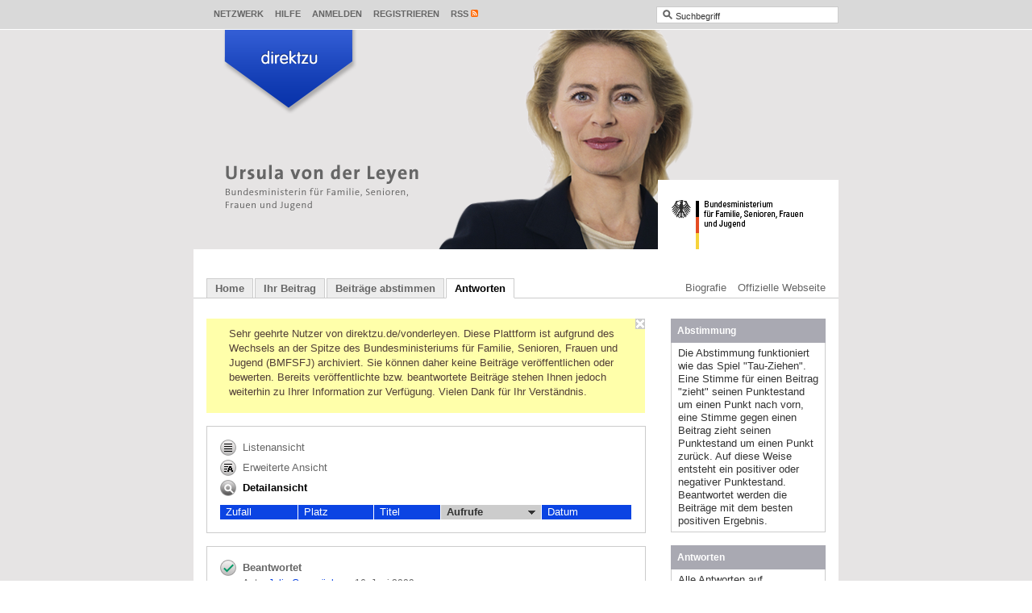

--- FILE ---
content_type: text/html; charset=utf-8
request_url: https://direktzu.de/vonderleyen/messages/21317?order=views&sorting=desc
body_size: 9405
content:
<!DOCTYPE html>
<html>
<head>
<title>direktzu Ursula von der Leyen - Warum wird das Kindergeld angerechnet? </title>
<meta content="text/html;charset=utf-8" http-equiv="Content-Type">
<link href="/themes/shared/images/favicon.ico?1603436095" rel="shortcut icon" type="image/vnd.microsoft.icon">
<!--
Y88b  Y88b  Y88b       d88P           888 d8b                 888      888                     
 Y88b  Y88b  Y88b     d88P            888 Y8P                 888      888                     
  Y88b  Y88b  Y88b   d88P             888                     888      888                     
   Y88b  Y88b  Y88b d88P          .d88888 888 888d888 .d88b.  888  888 888888 88888888 888  888
   d88P  d88P  d88P Y88b         d88" 888 888 888P"  d8P  Y8b 888 .88P 888       d88P  888  888
  d88P  d88P  d88P   Y88b        888  888 888 888    88888888 888888K  888      d88P   888  888
 d88P  d88P  d88P     Y88b       Y88b 888 888 888    Y8b.     888 "88b Y88b.   d88P    Y88b 888
d88P  d88P  d88P       Y88b       "Y88888 888 888     "Y8888  888  888  "Y888 88888888  "Y88888
-->
<meta content="16.06.2009 - Darum halte ich die Anrechnung des Kindergeldes auf die Bemessungsgrundlage zur Berechnung der Elternbeiträge für Kinderbetreuung für ungerecht, denn dadurch wird das Kindergeld zweckentfremdet. Und wer zufällig sein Kind in einem städtischen Kindergarten unterbringen konnte, bezahlt letztendlich das Kindergeld an die Staatskasse zurück. Also was ist genau der Sinn des Kindergeldes? Ist seine Anrechnung gerechtfertigt? Wenn ja, durch welches Gesetz?" name="description">
<meta content="Ursula von der Leyen, Familienministerin, Bundesministerin, Bundesministerium für Familie, Senioren, Frauen,und Jugend, BMFSFJ, Direkt zu Ursula von der Leyen, Direkt zur Familienministerin, direkt zu, direktzu, direkt, M2OB, Politik, Web2.0, Volk, Studenten, Kommunikationsplattform, Bürger, Sprachrohr, Medien, Kommunikation, Universität, Nation, Partizipation, Gesellschaft, Bildung, multimedial, Verfahren, Demokratie, demokratisch, Regierung, Gehör, demokratischen, gesellschaftlichen, Video, Audio, Ton, MP3, Meinungen, Forum, Agora, Top3, Förderung" name="keywords">

<link href="/vonderleyen/messages/warum-wird-das-kindergeld-angerechnet-21317" rel="canonical">
<meta content="direktzu®" name="apple-mobile-web-app-title">

<link href="/stylesheets/compiled/skeleton/screen.css?1603436095" media="screen" rel="stylesheet" type="text/css">
<link href="/vonderleyen/sass_variables/38addb9eddccfd62225e739c74b9d072e26bb804.css?1603436095" media="screen" rel="stylesheet" type="text/css">
<link href="/stylesheets/compiled/skeleton/sidebar.css?1603436095" media="screen" rel="stylesheet" type="text/css">
<link href="/stylesheets/compiled/skeleton/posts.css?1603436095" media="screen" rel="stylesheet" type="text/css">
<link href="/stylesheets/compiled/skeleton/list.css?1603436095" media="screen" rel="stylesheet" type="text/css">
<link href="/stylesheets/compiled/skeleton/forms.css?1603436095" media="screen" rel="stylesheet" type="text/css">
<link href="/stylesheets/compiled/skeleton/users.css?1603436095" media="screen" rel="stylesheet" type="text/css">
<link href="/stylesheets/compiled/skeleton/feedback.css?1603436095" media="screen" rel="stylesheet" type="text/css">
<link href="/stylesheets/compiled/skeleton/pms.css?1603436095" media="screen" rel="stylesheet" type="text/css">
<link href="/stylesheets/compiled/skeleton/contacts.css?1603436095" media="screen" rel="stylesheet" type="text/css">
<link href="/stylesheets/compiled/skeleton/static_pages.css?1603436095" media="screen" rel="stylesheet" type="text/css">
<link href="/stylesheets/compiled/skeleton/quick_login.css?1603436095" media="screen" rel="stylesheet" type="text/css">
<link href="/stylesheets/compiled/skeleton/search.css?1603436095" media="screen" rel="stylesheet" type="text/css">
<link href="/javascripts/cropper/cropper.css?1603436095" media="screen" rel="stylesheet" type="text/css">
<!--[if lt IE 9]>
<link href="/stylesheets/compiled/skeleton/ie.css?1603436095" media="screen" rel="stylesheet" type="text/css">
<![endif]-->
<link href="/stylesheets/compiled/print_integration.css?1603436095" media="print" rel="stylesheet" type="text/css">
<link href="/stylesheets/compiled/print.css?1603436095" media="print" rel="stylesheet" type="text/css">

<link href="/vonderleyen/messages/feed.rss?html=true&amp;order=date" rel="alternate" title="Feed für neue Beiträge" type="application/rss+xml">
<link href="/vonderleyen/messages/feed.rss?filter%5B%5D=answered&amp;html=true&amp;order=date" rel="alternate" title="Feed für neue Antworten" type="application/rss+xml">


<script type="text/javascript">
wmd_options = { PICTURE_LINK_TEXT: 'URL des Bildes eingeben', WEB_LINK_TEXT: 'Webadresse eingeben'};
</script>
<script>
  //<![CDATA[
    (function() {
      window.direktzu_config = {
        site_id: 147,
        site_url: "vonderleyen",
        window_title: "direktzu Ursula von der Leyen",
        session_key: "_www-direktzu-de-WltaKZ44_",
        slide_default_duration: 0.6,
        button_translations: ["Kommentar veröffentlichen", "Melden", "bitte warten..."],
        error_message: "Der Seitenaufruf hat einen Fehler verursacht."
      };
    }).call(this);
  //]]>
</script>


<script>
  //<![CDATA[
    (function() {
      var query_match = window.location.hash.match(/^#search:(.+)/);
    
      if (query_match) {
        var query = query_match[1];
        window.location.replace("/vonderleyen/search/?" + query);
      }
    }).call(this);
  //]]>
</script>

<!--[if lt IE 9]>
<script src="/javascripts/html5.js?1603436095" type="text/javascript"></script>
<![endif]-->
<script src="/javascripts/bundles/all.min.js?1603436095" type="text/javascript"></script>
<script>
  //<![CDATA[
    (function() {
      Attacklab.basePath = "/javascripts/wmd/";
    }).call(this);
  //]]>
</script>
<script type="text/javascript">
//<![CDATA[
      (function(){
        var variables = {"language":"de"};
        (function(w,d,s,l,i){w[l]=w[l]||[];w[l].push({'gtm.start':
new Date().getTime(),event:'gtm.js'});var f=d.getElementsByTagName(s)[0],
j=d.createElement(s),dl=l!='dataLayer'?'&l='+l:'';j.async=true;j.src=
'//www.googletagmanager.com/gtm.js?id='+i+dl;f.parentNode.insertBefore(j,f);
})(window,document,'script','dataLayer','GTM-WL2QHW');;
      }).call(this);

//]]>
</script>
<script>
  //<![CDATA[
    (function(){
      document.observe("dom:loaded", function() {
        Event.observe("admin_menu_trigger", "mouseover", function(event) {
          var admin_menu = $$("#toolbar #tools .popup_menu_admin_menu a").first();
    
          if (admin_menu) {
            admin_menu.onclick();
          }
    
          event.target.stopObserving("mouseover");
        });
      });
    }).call(this);
  //]]>
</script>


</head>
<body class="show" id="posts">
<div id="direktzu_integration">
<div id="direktzu_wrapper">
<div id="direktzu"><div id="toolbar_header">
<div id="toolbar">
<div id="tools">



<div class="popup_menu popup_menu_community" id="popup_menu_1"><a class="open" href="#" onclick="hide_popups_but('popup_helper_1'); direktzu.Popup.toggle('popup_helper_1', '&lt;div class=\&quot;popup\&quot; id=\&quot;community_popup\&quot;&gt;&lt;div class=\&quot;wrapper\&quot;&gt;&lt;ul&gt;\n\n  &lt;li&gt;&lt;a href=\&quot;/vonderleyen/users\&quot; class=\&quot;user_search\&quot;&gt;&lt;span class=\&quot;sprite_icon\&quot;&gt;&lt;span class=\&quot;sprite_icon_image\&quot;&gt;&lt;\/span&gt;&lt;\/span&gt;Nutzer suchen&lt;\/a&gt;&lt;\/li&gt;\n\n\n\n\n&lt;\/ul&gt;&lt;\/div&gt;&lt;\/div&gt;', 'community_popup', $('popup_menu_1'), 'bottom', ''); return false;">Netzwerk</a></div>
<a href="/vonderleyen/feedbacks/new?feedback%5Breferer_url%5D=%2Fvonderleyen%2Fmessages%2F21317%3Forder%3Dviews%26sorting%3Ddesc" class="popup_menu" data-method="get" data-remote="true">Hilfe</a>

<div class="popup_menu popup_menu_quick_login" id="popup_menu_2"><a class="open" href="/vonderleyen/login" onclick="hide_popups_but('popup_helper_2'); direktzu.Popup.toggle('popup_helper_2', '&lt;div class=\&quot;popup\&quot; id=\&quot;quick_login_popup\&quot;&gt;&lt;div class=\&quot;wrapper\&quot;&gt;&lt;form accept-charset=\&quot;UTF-8\&quot; action=\&quot;/vonderleyen/sessions/1?return_to=%2Fvonderleyen%2Fmessages%2F21317%3Forder%3Dviews%26sorting%3Ddesc\&quot; method=\&quot;post\&quot;&gt;&lt;div style=\&quot;margin:0;padding:0;display:inline\&quot;&gt;&lt;input name=\&quot;utf8\&quot; type=\&quot;hidden\&quot; value=\&quot;&amp;#x2713;\&quot;&gt;&lt;input name=\&quot;authenticity_token\&quot; type=\&quot;hidden\&quot; value=\&quot;SNv+X5l3bI/waV+ythHC0ulFOlYbC/7nclO4O46B+mI=\&quot;&gt;&lt;\/div&gt;\n&lt;fieldset&gt;\n&lt;label for=\&quot;email_authenticator_internal_1\&quot;&gt;\nE-Mail\n&lt;span class=\&quot;help_wrapper\&quot;&gt;&lt;a class=\&quot;help_icon\&quot; href=\&quot;#\&quot; onclick=\&quot;direktzu.Popup.toggle(\'help_layer_ce883469e1a9a3651f7ef1d60867b87d\', \'&amp;lt;span class=\\&amp;quot;help_box\\&amp;quot; id=\\&amp;quot;help_ce883469e1a9a3651f7ef1d60867b87d\\&amp;quot; onclick=\\&amp;quot;$(\\\'help_layer_ce883469e1a9a3651f7ef1d60867b87d\\\').remove(); return false;\\&amp;quot;&amp;gt;&amp;lt;span title=\\&amp;quot;Box schließen\\&amp;quot;&amp;gt;&amp;lt;div class=\\&amp;quot;close_help_box\\&amp;quot;&amp;gt;&amp;lt;span class=\\&amp;quot;sprite_icon\\&amp;quot;&amp;gt;&amp;lt;span class=\\&amp;quot;sprite_icon_image\\&amp;quot;&amp;gt;&amp;lt;\\/span&amp;gt;&amp;lt;\\/span&amp;gt;&amp;lt;\\/div&amp;gt;&amp;lt;p&amp;gt;Geben Sie hier Ihre E-Mail-Adresse ein, die Sie bei der Registrierung verwendet haben. Falls Sie noch kein Konto erstellt haben, klicken Sie bitte auf \\&amp;quot;Registrieren\\&amp;quot; und füllen Sie das entsprechende Formular aus.\\n&amp;lt;\\/p&amp;gt;&amp;lt;\\/span&amp;gt;&amp;lt;\\/span&amp;gt;\', \'help_ce883469e1a9a3651f7ef1d60867b87d\', $(this), \'bottom\'); if (event &amp;amp;&amp;amp; event.stopPropagation) event.stopPropagation(); return false;\&quot;&gt;&lt;span class=\&quot;sprite_icon\&quot;&gt;&lt;span class=\&quot;sprite_icon_image\&quot;&gt;&lt;\/span&gt;&lt;\/span&gt;&lt;\/a&gt;&lt;\/span&gt;\n&lt;\/label&gt;\n&lt;input class=\&quot;textfield default\&quot; id=\&quot;email_authenticator_internal_1\&quot; name=\&quot;email\&quot; onfocus=\&quot;direktzu.Helper.remove_default_value(this);\&quot; tabindex=\&quot;1\&quot; type=\&quot;text\&quot; value=\&quot;E-Mail\&quot;&gt;\n&lt;label for=\&quot;toolbar_password_authenticator_internal_1\&quot;&gt;\nPasswort\n&lt;span class=\&quot;help_wrapper\&quot;&gt;&lt;a class=\&quot;help_icon\&quot; href=\&quot;#\&quot; onclick=\&quot;direktzu.Popup.toggle(\'help_layer_e817aefe17f7f588ce027180ecc9d4d7\', \'&amp;lt;span class=\\&amp;quot;help_box\\&amp;quot; id=\\&amp;quot;help_e817aefe17f7f588ce027180ecc9d4d7\\&amp;quot; onclick=\\&amp;quot;$(\\\'help_layer_e817aefe17f7f588ce027180ecc9d4d7\\\').remove(); return false;\\&amp;quot;&amp;gt;&amp;lt;span title=\\&amp;quot;Box schließen\\&amp;quot;&amp;gt;&amp;lt;div class=\\&amp;quot;close_help_box\\&amp;quot;&amp;gt;&amp;lt;span class=\\&amp;quot;sprite_icon\\&amp;quot;&amp;gt;&amp;lt;span class=\\&amp;quot;sprite_icon_image\\&amp;quot;&amp;gt;&amp;lt;\\/span&amp;gt;&amp;lt;\\/span&amp;gt;&amp;lt;\\/div&amp;gt;&amp;lt;p&amp;gt;Probleme mit Ihrem Passwort? Schauen Sie nach, ob die Feststelltaste (oberhalb der \\&amp;quot;Shift\\&amp;quot;-Taste) auf Ihrer Tastatur aktiviert ist und deaktivieren Sie diese.\\n&amp;lt;br /&amp;gt;Wenn Sie sich nicht anmelden können oder sich nicht mehr an Ihr Passwort erinnern, klicken Sie einfach auf \\&amp;quot;Passwort vergessen\\&amp;quot;.&amp;lt;\\/p&amp;gt;&amp;lt;\\/span&amp;gt;&amp;lt;\\/span&amp;gt;\', \'help_e817aefe17f7f588ce027180ecc9d4d7\', $(this), \'bottom\'); if (event &amp;amp;&amp;amp; event.stopPropagation) event.stopPropagation(); return false;\&quot;&gt;&lt;span class=\&quot;sprite_icon\&quot;&gt;&lt;span class=\&quot;sprite_icon_image\&quot;&gt;&lt;\/span&gt;&lt;\/span&gt;&lt;\/a&gt;&lt;\/span&gt;\n&lt;\/label&gt;\n&lt;input class=\&quot;textfield\&quot; id=\&quot;toolbar_password_authenticator_internal_1\&quot; name=\&quot;password\&quot; onblur=\&quot;if ($F(this).blank()) { $(this).hide(); $(\'toolbar_password_label_authenticator_internal_1\').show();}\&quot; tabindex=\&quot;2\&quot; type=\&quot;password\&quot;&gt;\n&lt;input class=\&quot;textfield default\&quot; id=\&quot;toolbar_password_label_authenticator_internal_1\&quot; name=\&quot;password_label\&quot; onfocus=\&quot;$(this).hide(); $(\'toolbar_password_authenticator_internal_1\').show(); $(\'toolbar_password_authenticator_internal_1\').focus();\&quot; style=\&quot;display: none;\&quot; tabindex=\&quot;3\&quot; type=\&quot;text\&quot; value=\&quot;Passwort\&quot;&gt;\n&lt;script&gt;\n  //&lt;![CDATA[\n    $(\&quot;toolbar_password_authenticator_internal_1\&quot;).hide();\n    $(\&quot;toolbar_password_label_authenticator_internal_1\&quot;).show();\n  //]]&gt;\n&lt;\/script&gt;\n\n&lt;div class=\&quot;remember_me\&quot;&gt;\n&lt;label class=\&quot;remember_me\&quot; for=\&quot;toolbar_remember_me_authenticator_internal_1\&quot;&gt;\nAngemeldet bleiben\n&lt;span class=\&quot;help_wrapper\&quot;&gt;&lt;a class=\&quot;help_icon\&quot; href=\&quot;#\&quot; onclick=\&quot;direktzu.Popup.toggle(\'help_layer_01ae67121d44494323436600874bfc3c\', \'&amp;lt;span class=\\&amp;quot;help_box\\&amp;quot; id=\\&amp;quot;help_01ae67121d44494323436600874bfc3c\\&amp;quot; onclick=\\&amp;quot;$(\\\'help_layer_01ae67121d44494323436600874bfc3c\\\').remove(); return false;\\&amp;quot;&amp;gt;&amp;lt;span title=\\&amp;quot;Box schließen\\&amp;quot;&amp;gt;&amp;lt;div class=\\&amp;quot;close_help_box\\&amp;quot;&amp;gt;&amp;lt;span class=\\&amp;quot;sprite_icon\\&amp;quot;&amp;gt;&amp;lt;span class=\\&amp;quot;sprite_icon_image\\&amp;quot;&amp;gt;&amp;lt;\\/span&amp;gt;&amp;lt;\\/span&amp;gt;&amp;lt;\\/div&amp;gt;&amp;lt;p&amp;gt;Sie können das Portal so einstellen, dass es sich Ihre Anmeldedaten merkt. Ist die Option aktiviert, dann brauchen Sie sich beim nächsten Aufruf einer direktzu Seite nicht erneut anzumelden. Voraussetzung ist, dass Sie sich am selben Computer und im gleichen Browser befinden. Aus Sicherheitsgründen müssen Sie sich jedoch erneut anmelden, wenn Sie mehr als 14 Tage nicht auf direktzu aktiv waren.&amp;lt;\\/p&amp;gt;&amp;lt;\\/span&amp;gt;&amp;lt;\\/span&amp;gt;\', \'help_01ae67121d44494323436600874bfc3c\', $(this), \'bottom\'); if (event &amp;amp;&amp;amp; event.stopPropagation) event.stopPropagation(); return false;\&quot;&gt;&lt;span class=\&quot;sprite_icon\&quot;&gt;&lt;span class=\&quot;sprite_icon_image\&quot;&gt;&lt;\/span&gt;&lt;\/span&gt;&lt;\/a&gt;&lt;\/span&gt;\n&lt;\/label&gt;\n&lt;input class=\&quot;checkbox\&quot; id=\&quot;toolbar_remember_me_authenticator_internal_1\&quot; name=\&quot;remember_me\&quot; tabindex=\&quot;4\&quot; type=\&quot;checkbox\&quot; value=\&quot;1\&quot;&gt;\n&lt;\/div&gt;\n&lt;div class=\&quot;buttonlist\&quot;&gt;\n&lt;input alt=\&quot;Anmelden\&quot; class=\&quot;image\&quot; src=\&quot;/images/login_button.png?1603436095\&quot; tabindex=\&quot;5\&quot; type=\&quot;image\&quot;&gt;\n&lt;\/div&gt;\n&lt;div class=\&quot;inputbox forgot_password\&quot;&gt;\n&lt;p&gt;&lt;a href=\&quot;/vonderleyen/internal_credentials/forgot_password\&quot;&gt;Haben Sie Ihr Passwort vergessen?&lt;\/a&gt;&lt;\/p&gt;\n&lt;p&gt;\n&lt;a href=\&quot;/vonderleyen/users/new/1\&quot;&gt;Jetzt registrieren!&lt;\/a&gt;\n&lt;\/p&gt;\n&lt;\/div&gt;\n\n&lt;\/fieldset&gt;\n&lt;\/form&gt;\n&lt;a class=\&quot;close\&quot; href=\&quot;#\&quot; onclick=\&quot;hide_popups(); return false;\&quot;&gt;&amp;nbsp;&lt;span class=\&quot;sprite_icon\&quot;&gt;&lt;span class=\&quot;sprite_icon_image\&quot;&gt;&lt;\/span&gt;&lt;\/span&gt;&lt;\/a&gt;&lt;\/div&gt;&lt;\/div&gt;', 'quick_login_popup', $('popup_menu_2'), 'bottom', ''); return false;">Anmelden</a></div>

<a href="/vonderleyen/users/new/1" class="popup_menu">Registrieren</a>
<div class="popup_menu popup_menu_rss" id="popup_menu_3"><a class="open" href="#" onclick="hide_popups_but('popup_helper_3'); direktzu.Popup.toggle('popup_helper_3', '&lt;div class=\&quot;popup\&quot; id=\&quot;rss_popup\&quot;&gt;&lt;div class=\&quot;wrapper\&quot;&gt;&lt;a href=\&quot;/vonderleyen/messages/feed.rss?html=true&amp;amp;order=date\&quot;&gt;Feed für neue Beiträge&lt;\/a&gt;\n&lt;a href=\&quot;/vonderleyen/messages/feed.rss?filter%5B%5D=answered&amp;amp;html=true&amp;amp;order=date\&quot;&gt;Feed für neue Antworten&lt;\/a&gt;\n&lt;a href=\&quot;/vonderleyen/rss\&quot;&gt;Individuellen Feed anlegen&lt;\/a&gt;&lt;a class=\&quot;close\&quot; href=\&quot;#\&quot; onclick=\&quot;direktzu.Popup.toggle(\'popup_helper_3\'); return false;\&quot;&gt;&amp;nbsp;&lt;span class=\&quot;sprite_icon\&quot;&gt;&lt;span class=\&quot;sprite_icon_image\&quot;&gt;&lt;\/span&gt;&lt;\/span&gt;&lt;\/a&gt;&lt;\/div&gt;&lt;\/div&gt;', 'rss_popup', $('popup_menu_3'), 'bottom', ''); return false;" title="Feeds abonnieren"><span class="sprite_icon"><span class="sprite_icon_image"></span></span>RSS</a></div>

</div>
<div id="search">
<form accept-charset="UTF-8" action="/vonderleyen/search" id="search_form" method="get"><div style="margin:0;padding:0;display:inline"><input name="utf8" type="hidden" value="&#x2713;"></div>
<div class="search_icon">
<span class="sprite_icon"><span class="sprite_icon_image"></span></span>
</div><input autocomplete="off" class="text default" id="toolbar_keyword" name="q" type="text" value="Suchbegriff"><button type="submit">search</button></form>


</div>
</div>
</div><div id="container">
<div id="popup_positioning_anchor"></div>
<div class="direktzu">
<div id="admin_menu_trigger"></div>
</div>
<div id="header">
<img alt="Ursula von der Leyen" height="272" src="/vonderleyen/db_files/site_headers/e636241b778b83b7cf823f51922d2564/249.png?1276162556" title="Ursula von der Leyen" usemap="#header_image_map" width="800">
<map id="header_image_map" name="header_image_map">
<area alt="Ursula von der Leyen" coords="36,0,36,39,115,96,196,39,196,0,36,0" href="https://direktzu.de/vonderleyen" shape="poly" title="Ursula von der Leyen">
</map>


</div>
<div id="navigation">
<div class="navigation_tabs">
<a href="/vonderleyen">Home</a><a href="https://direktzu.de/vonderleyen">Ihr Beitrag</a><a href="/vonderleyen/messages?view=expanded">Beiträge abstimmen</a><a href="/vonderleyen/messages?filter%5B%5D=answered&amp;view=expanded" class="active">Antworten</a>
</div>
<div class="pages">
<a href="http://bmfsfj.de/bmfsfj/generator/Kategorien/Ministerium/Ministerin/meine-biografie.html" class="first" target="_blank"><span class="sprite_icon"><span class="sprite_icon_image"></span></span>Biografie</a><a href="http://www.bmfsfj.de" target="_blank"><span class="sprite_icon"><span class="sprite_icon_image"></span></span>Offizielle Webseite</a>
</div>
</div>
<div class="direktzu" id="content">
<div class="direktzu" id="feedback" style="display: none;"></div>


<div class="notice_box" id="notice_sitewide_notice"><span class="close_notice_box" onclick="$('notice_sitewide_notice').update(''); $('notice_sitewide_notice').hide(); return false;" title="Box schließen"><span class="sprite_icon"><span class="sprite_icon_image"></span></span></span><div class="message"><p>Sehr geehrte Nutzer von direktzu.de/vonderleyen. Diese Plattform ist aufgrund des Wechsels an der Spitze des Bundesministeriums für Familie, Senioren, Frauen und Jugend (BMFSFJ) archiviert. Sie können daher keine Beiträge veröffentlichen oder bewerten. Bereits veröffentlichte bzw. beantwortete Beiträge stehen Ihnen jedoch weiterhin zu Ihrer Information zur Verfügung. Vielen Dank für Ihr Verständnis.</p></div></div>
<div id="content_body">
<div class="content_box filter_header_content_box">
<div class="list_header">

  <div class="views">

    <a href="/vonderleyen/messages?order=views&amp;sorting=desc" class="list_view"><span class="sprite_icon"><span class="sprite_icon_image"></span></span>Listenansicht</a>

    <a href="/vonderleyen/messages?order=views&amp;sorting=desc&amp;view=expanded" class="expanded_view"><span class="sprite_icon"><span class="sprite_icon_image"></span></span>Erweiterte Ansicht</a>

      <span class="active detail_view"><span class="sprite_icon"><span class="sprite_icon_image"></span></span>Detailansicht</span>
  </div>

  <div class="pagination">
        <div class="control">

          

        </div>
  </div>

</div>

<table class="posts">
  <tr>
    <th class="first random inactive"><a href="/vonderleyen/messages/21317?order=random"><span class="sprite_icon"><span class="sprite_icon_image"></span></span>Zufall</a></th><th class="asc rank inactive"><a href="/vonderleyen/messages/21317?order=rank&amp;sorting=asc"><span class="sprite_icon"><span class="sprite_icon_image"></span></span>Platz</a></th><th class="asc title inactive"><a href="/vonderleyen/messages/21317?order=title&amp;sorting=asc"><span class="sprite_icon"><span class="sprite_icon_image"></span></span>Titel</a></th><th class="desc views active"><a href="/vonderleyen/messages/21317?order=views&amp;sorting=asc"><span class="sprite_icon"><span class="sprite_icon_image"></span></span>Aufrufe</a></th><th class="last desc date inactive"><a href="/vonderleyen/messages/21317?order=date&amp;sorting=desc"><span class="sprite_icon"><span class="sprite_icon_image"></span></span>Datum</a></th>
  </tr>
</table>

</div>
<div class="content_box content_box_space message" id="id_message_21317">
<div class="meta_info">
<span class="flag answered" title="Beantwortet"><span class="sprite_icon"><span class="sprite_icon_image"></span></span>Beantwortet<span class="flag_click_area"></span></span>
<div class="post_flag_info_box" id="post_flag_info_box_message_21317" onclick='direktzu.Popup.toggle("post_flag_info_box_message_21317_legend")' style="display: none;">
<div title="Box schließen">
<div class="close_help_box" onclick='direktzu.Popup.toggle("post_flag_info_box_message_21317_legend")'>
<span class="sprite_icon"><span class="sprite_icon_image"></span></span>
</div>
</div>
<h1>Status der Beiträge</h1>
<ul>
<li class="in_rate_time">
<span class="sprite_icon"><span class="sprite_icon_image"></span></span>Abstimmung läuft
</li>
<li class="not_in_rate_time">
<span class="sprite_icon"><span class="sprite_icon_image"></span></span>Abstimmung beendet
</li>
<li class="answered">
<span class="sprite_icon"><span class="sprite_icon_image"></span></span>Beantwortet
</li>
<li class="forwarded">
<span class="sprite_icon"><span class="sprite_icon_image"></span></span>Zur Beantwortung weitergeleitet
</li>
<li class="archived">
<span class="sprite_icon"><span class="sprite_icon_image"></span></span>Abstimmung beendet und archiviert
</li>
</ul>
</div>

<div class="meta_info_box">
Autor <span class="author"><a href="/vonderleyen/users/33012" title="Profil von Julia Grasmück anzeigen">Julia Grasmück</a></span> am  <span class="relative_time" title="16. Juni 2009 16:03 Uhr">16. Juni 2009</span>
<br>

<div class="more_statuses more_statuses_message" id="more_statuses_message_21317">
<div>
19552 Leser &#xB7; 184 Stimmen (<span class="negative">-20</span> / <span class="positive">+164</span>)
</div>
</div>

</div>
</div>
<h3>Familie</h3>
<h1 class="more_heading_message open" id="more_heading_message_21317">
<span class="sprite_icon"><span class="sprite_icon_image"></span></span>
<a href="/vonderleyen/messages/warum-wird-das-kindergeld-angerechnet-21317?order=views&amp;sorting=desc" id="more_link_message_21317">Warum wird das Kindergeld angerechnet? </a>
</h1>
<div class="more_content_message" id="more_content_message_21317">
<div class="resource">
<p>Sehr geehrte Frau von der Leyen,
<br />Meine beiden Kinder gehen in den AWO-Kindergarten. Dieser berechnet die Elternbeiträge nach dem Elterneinkommen gestaffelt, was ich grundsätzlich gerecht finde. Doch zu dem Einkommen werden auch alle übrigen Einnahmen in Geldeswert hinzugerechnet, damit also auch das Kindergeld. Wenn doch aber das Kindergeld für den Unterhalt der Kinder bestimmt ist, frage ich mich, was ich davon habe, wenn das ganze Kindergeld darauf geht, den Betreuungsplatz zu bezahlen. 
<br />Ein Rechenbeispiel: Ein Elternpaar verdient mtl. 2.500 €/Netto*, bekommt dazu das Kindergeld für zwei Kinder in Höhe von 328€, muss entsprechend der Staffeltabelle für die Betreuung der beiden Kinder (Kindergarten/ganztags und Hort/bis 18 Uhr) 366€/mtl. bezahlen und hat dadurch unterm Strich nur 2.462€ Haushaltsgeld, aus dem der Unterhalt für 4 Personen bestritten werden muss. 
<br />Kinder in Deutschland groß zu ziehen ist ein teures Vergnügen, der letztendlich nur auf Kosten der Eltern ausgetragen wird. Man darf sich also nicht wundern, wenn viele Paare sich gegen Kinder entscheiden, und ihr Monatsverdienst nur für ihre Bedürfnisse ausgeben. 
<br />Darum halte ich die Anrechnung des Kindergeldes auf die Bemessungsgrundlage zur Berechnung der Elternbeiträge für Kinderbetreuung für ungerecht, denn dadurch wird das Kindergeld zweckentfremdet. Und wer zufällig sein Kind in einem städtischen Kindergarten unterbringen konnte, bezahlt letztendlich das Kindergeld an die Staatskasse zurück.
<br />Also was ist genau der Sinn des Kindergeldes? Ist seine Anrechnung gerechtfertigt? Wenn ja, durch welches Gesetz?</p>

<p>* Im Netto sind alle Steuervorteile berücksichtigt, auch der Abzug von Werbungskosten und Versorgungspauschale.</p>

<p>Über eine baldige Antwort würde ich mich sehr freuen.</p>

<p>Mit freundlichen Grüße 
<br />Julia Grasmück, Hannover
</p>

</div>
<div id="rate_21317"><div class="vote"><span class="sprite_icon"><span class="sprite_icon_image"></span></span>
<div class="slider">
<div id="slider_21317" style="left: 41%;">
+144
</div>
</div>
</div>
<p class="notification">Über diesen Beitrag kann nicht mehr abgestimmt werden, da er bereits beantwortet wurde.</p>
</div>






<div class="message_actions">

    <div class="message_actions_item">
      <div class="links">
        <a href="/vonderleyen/login?return_to=%2Fvonderleyen%2Fmessages%2Fwarum-wird-das-kindergeld-angerechnet-21317%3Forder%3Dviews%26sorting%3Ddesc" class="report">Melden</a> &#xB7; <a href="/vonderleyen/login?return_to=%2Fvonderleyen%2Fmessages%2Fwarum-wird-das-kindergeld-angerechnet-21317%3Forder%3Dviews%26sorting%3Ddesc" class="recommend">Empfehlen</a> &#xB7; <form accept-charset="UTF-8" action="/vonderleyen/share/Twitter/21317" class="social_form" method="post" target="_blank"><div style="margin:0;padding:0;display:inline"><input name="utf8" type="hidden" value="&#x2713;"><input name="authenticity_token" type="hidden" value="SNv+X5l3bI/waV+ythHC0ulFOlYbC/7nclO4O46B+mI="></div>
<input alt="Diesen Beitrag empfehlen auf Twitter" src="/images/twitter.png?1603436095" title="Diesen Beitrag empfehlen auf Twitter" type="image">
</form>

<form accept-charset="UTF-8" action="/vonderleyen/share/Facebook/21317" class="social_form" method="post" target="_blank"><div style="margin:0;padding:0;display:inline"><input name="utf8" type="hidden" value="&#x2713;"><input name="authenticity_token" type="hidden" value="SNv+X5l3bI/waV+ythHC0ulFOlYbC/7nclO4O46B+mI="></div>
<input alt="Diesen Beitrag empfehlen auf Facebook" src="/images/facebook.png?1603436095" title="Diesen Beitrag empfehlen auf Facebook" type="image">
</form>


      </div>
    </div>




</div>

</div>
</div>
<script>
  //<![CDATA[
    (function() {
      var more_content = $("more_content_message_21317").hide();
      var more_statuses = $("more_statuses_message_21317").hide();
      var more_heading = $("more_heading_message_21317").toggleClassName("open").addClassName("more");
    
      document.observe("dom:loaded", function() {
        $("more_link_message_21317").observe("click", function(event) {
          Effect.toggle(more_content, "blind", {
            duration: window.direktzu_config.slide_default_duration
          });
    
          Effect.toggle(more_statuses, "blind", {
            duration: window.direktzu_config.slide_default_duration,
            beforeSetup: function() {
              more_heading.toggleClassName("open");
            }
          });
    
          event.stop();
        });
    
        // id `more_link_from_answer` is defined in posts_actions_helper.rb
        $("more_link_from_answer_message_21317").observe("click", function(event) {
          $("id_message_21317").scrollTo();
    
          if (!more_heading.hasClassName("open")) {
            Effect.BlindDown(more_content, {
              duration: window.direktzu_config.slide_default_duration
            });
    
            Effect.BlindDown(more_statuses, {
              duration: window.direktzu_config.slide_default_duration,
              beforeSetup: function() {
                more_heading.toggleClassName("open");
              }
            });
          }
    
          event.stop()
        });
      });
    }).call(this);
  //]]>
</script>


<div class="content_box content_box_space answer" id="id_answer_22271">
<div class="meta_info">
<span class="flag answer" title="Antwort">Antwort</span>
<div class="meta_info_box">
<span class="author">von Ursula von der Leyen</span> am  <span class="relative_time" title="20. August 2009 15:49 Uhr">20. August 2009</span>
</div>
<img alt="Ursula von der Leyen" class="avatar" height="50" src="/vonderleyen/db_files/addressee_avatars/2e2400c121627873a0a2041993fadf3d/181.jpeg?1261100885" title="Ursula von der Leyen" width="50">
</div>
<div class="resource">
<p>Sehr geehrte Frau Grasmück, </p>

<p>viele Eltern stellen mir diese Frage und ich kann das aus Ihrer Sicht auch gut nachvollziehen. Hintergrund dieser Regelung ist eine Entscheidung des Bundesgerichtshofes. Die Bundesrichter haben entschieden, dass die Kosten für die Kita zum Unterhalt des Kindes gehören, weil auch die Betreuung in der Kita der Sicherung des Existenzminimums eines Kindes dient. Das Kindergeld soll also die Ausgaben zum Unterhalt decken und dazu gehören nach Ansicht der Richter auch die Kosten für Kinderbetreuung. Allerdings gibt es Spielraum dabei, was Länder und Kommunen als anrechenbares Einkommen festlegen, wenn es um die Berechnung von Kitabeiträgen geht. Das kann von Bundesland zu Bundesland unterschiedlich sein. In Ihrem Fall wird das Kindergeld angerechnet. Gänzlich unfair ist das nicht, denn auf der Habenseite steht, dass die Ausgaben für die Kinderbetreuung im Gegenzug von der Steuer absetzbar sind. Ihr Einverständnis vorausgesetzt werde ich Ihr Anliegen aber auch noch einmal an die zuständigen Stellen in Niedersachsen weiterleiten.</p>

<p>Mit freundlichen Grüßen
</p>

</div>
<img class="signature" src="/vonderleyen/db_files/addressee_signatures/cf638359aaddc28b71f70be2d9ad2533/180.png?1261100885" title="Unterschrift von Ursula von der Leyen">
<br>


<div class="message_actions">

    <div class="message_actions_item">
      <div class="links">
        <a href="/vonderleyen/messages/warum-wird-das-kindergeld-angerechnet-21317?order=views&amp;sorting=desc" id="more_link_from_answer_message_21317">Beitrag lesen</a> &#xB7; <a href="/vonderleyen/login?return_to=%2Fvonderleyen%2Fmessages%2Fwarum-wird-das-kindergeld-angerechnet-21317%3Forder%3Dviews%26sorting%3Ddesc" class="recommend">Empfehlen</a> &#xB7; <form accept-charset="UTF-8" action="/vonderleyen/share/Twitter/22271" class="social_form" method="post" target="_blank"><div style="margin:0;padding:0;display:inline"><input name="utf8" type="hidden" value="&#x2713;"><input name="authenticity_token" type="hidden" value="SNv+X5l3bI/waV+ythHC0ulFOlYbC/7nclO4O46B+mI="></div>
<input alt="Diesen Beitrag empfehlen auf Twitter" src="/images/twitter.png?1603436095" title="Diesen Beitrag empfehlen auf Twitter" type="image">
</form>

<form accept-charset="UTF-8" action="/vonderleyen/share/Facebook/22271" class="social_form" method="post" target="_blank"><div style="margin:0;padding:0;display:inline"><input name="utf8" type="hidden" value="&#x2713;"><input name="authenticity_token" type="hidden" value="SNv+X5l3bI/waV+ythHC0ulFOlYbC/7nclO4O46B+mI="></div>
<input alt="Diesen Beitrag empfehlen auf Facebook" src="/images/facebook.png?1603436095" title="Diesen Beitrag empfehlen auf Facebook" type="image">
</form>


      </div>
    </div>




</div>

</div>


</div>
<div id="content_search" style="display: none;">
<div class="content_box content_box_space content_search_form">
<h2>Suchen &amp; Finden</h2>
<a href="#close_search" id="close_search_link"><span class="sprite_icon"><span class="sprite_icon_image"></span></span></a>
<form accept-charset="UTF-8" action="/vonderleyen/search" data-remote="true" id="content_search_form" method="get"><div style="margin:0;padding:0;display:inline"><input name="utf8" type="hidden" value="&#x2713;"></div>
<div class="search_icon">
<span class="sprite_icon"><span class="sprite_icon_image"></span></span>
</div>
<input autocomplete="off" class="text default" id="content_keyword" name="q" type="text">
<p class="totals" style="visibility:hidden;">
&nbsp;
</p><input id="page" name="page" type="hidden" value="1"><button type="submit">
Suchen
</button><a href="#search_options" id="toggle_search_options"><span class="sprite_icon"><span class="sprite_icon_image"></span></span>Suche verfeinern</a>
<div id="search_options" style="display: none;">
<div class="post_state_filter">
<input id="active" name="active" type="checkbox" value="1">
<label for="active">in Abstimmung</label>
<input id="forwarded" name="forwarded" type="checkbox" value="1">
<label for="forwarded">in Beantwortung</label>
<input id="answered" name="answered" type="checkbox" value="1">
<label for="answered">beantwortet</label>
<input id="archived" name="archived" type="checkbox" value="1">
<label for="archived">archiviert</label>
</div>
<div class="time_filter">
<input id="timespan_last_week" name="timespan" type="radio" value="last_week">
<label for="timespan_last_week">letzte Woche</label>
<input id="timespan_last_month" name="timespan" type="radio" value="last_month">
<label for="timespan_last_month">letzter Monat</label>
<input id="timespan_last_year" name="timespan" type="radio" value="last_year">
<label for="timespan_last_year">letztes Jahr</label>
<input checked="checked" id="timespan_all" name="timespan" type="radio" value="all">
<label for="timespan_all">alle</label>
</div>
</div>
</form>

</div>
<div id="search_result_wrapper">

</div>

</div>
</div>
<div id="sidebar">
<div class="sidebox voting_info_text_sideboxes ">

      
<h1>
  <span class="sprite_icon"><span class="sprite_icon_image"></span></span>Abstimmung
  <span class="icon_bottom"><span class="sprite_icon"><span class="sprite_icon_image"></span></span></span>
</h1>


<ul>
  <li>Die Abstimmung funktioniert wie das Spiel &quot;Tau-Ziehen&quot;. Eine Stimme für einen Beitrag &quot;zieht&quot; seinen Punktestand um einen Punkt nach vorn, eine Stimme gegen einen Beitrag zieht seinen Punktestand um einen Punkt zurück. Auf diese Weise entsteht ein positiver oder negativer Punktestand. Beantwortet werden die Beiträge mit dem besten positiven Ergebnis.</li>
</ul>




</div><div class="sidebox answer_text_sideboxes ">

    
<h1>
  <span class="sprite_icon"><span class="sprite_icon_image"></span></span>Antworten
  <span class="icon_bottom"><span class="sprite_icon"><span class="sprite_icon_image"></span></span></span>
</h1>


<ul>
  <li>
    Alle Antworten auf <a href="https://direktzu.de/vonderleyen">direktzu.de/vonderleyen</a> werden im Auftrag von Ursula von der Leyen verfasst. 
  </li>
</ul>




</div>
</div>
<div id="expanded_footer"><h3>Weitere Plattformen</h3>
              
<div class="first">
  <h4>Bund</h4>
  <ul>
    <li><a href="http://direktzu.de/Kanzlerin" target="_top">Angela Merkel (Bundeskanzlerin)</a></li>
  </ul>
<br /><br />
  <br /><br />
  <h4>Zivilgesellschaft</h4>
  <ul>
<li><a href="http://direktzu.kardinal-meisner.de/ebk" target="_top">Joachim Kardinal Meisner</a></li>
</div>
<div class="second">
  <h4>Länder</h4>
  <ul>
    <li><a href="http://direktzu.de/Platzeck" target="_top">Matthias Platzeck (Brandenburg)</a></li>
    <li><a href="http://direktzu.de/Wolf" target="_top">Harald Wolf (Berlin)</a></li>
  </ul>
  <br /><br />
  <h4>Themen</h4>
  <ul>
<li><a href="http://direktzu.de/energiepolitik-brandenburg" target="_top">Energiepolitik für Brandenburg</a></li>
<li><a href="http://direktzu.energiegipfel.hessen.de/eg-hessen" target="_top">Hessischer Energiegipfel</a></li>
 <li><a href="http://direktzu.de/stuttgart21" target="_top">Stuttgart 21 (Bahnprojekt Stuttgart - Ulm)</a></li>
  </ul>
</div>

<div class="third">
  <h4>Städte</h4>
  <ul>
    <li><a href="http://direktzu.de/Lewe" target="_top">Markus Lewe (Münster)</a></li>
    <li><a href="http://direktzu.de/Ude" target="_top">Christian Ude (München)</a></li>
  </ul>
</div></div>
<div id="footer">
<div class="copyright_and_pages logo_present"><span>© 2007-2026 <a href="https://www.direktzu.de" id="direktzu_copyright_link" target="_blank">relevantec GmbH</a></span><span class="footer_separator">|</span><span><a href="/vonderleyen/datenschutzerklaerung.html">Datenschutzerklärung</a></span><span class="footer_separator">|</span><span><a href="/vonderleyen/faq.html">FAQs</a></span><span class="footer_separator">|</span><span><a href="/vonderleyen/imprint.html">Impressum</a></span><span class="footer_separator">|</span><span><a href="/vonderleyen/terms.html">Nutzungsbedingungen</a></span></div>
<div class="company_logo"><a href="https://www.direktzu.de" id="direktzu_logo_link" target="_blank"><span class="sprite_icon"><span class="sprite_icon_image"></span></span></a></div>
</div>
</div>
</div>
</div>

</div>

</body>
</html>


--- FILE ---
content_type: text/css
request_url: https://direktzu.de/stylesheets/compiled/skeleton/screen.css?1603436095
body_size: 2591
content:
html,body{margin:0;padding:0;border:0;font-weight:inherit;font-style:inherit;font-size:100%;font-family:inherit;vertical-align:baseline}#direktzu_integration .bp-reset-element,#direktzu_integration h1,#direktzu_integration h2,#direktzu_integration h3,#direktzu_integration h4,#direktzu_integration h5,#direktzu_integration h6,#direktzu_integration article,#direktzu_integration aside,#direktzu_integration details,#direktzu_integration figcaption,#direktzu_integration figure,#direktzu_integration footer,#direktzu_integration header,#direktzu_integration hgroup,#direktzu_integration menu,#direktzu_integration nav,#direktzu_integration section,#direktzu_integration summary,#direktzu_integration blockquote,#direktzu_integration q,#direktzu_integration th,#direktzu_integration td,#direktzu_integration caption,#direktzu_integration table,#direktzu_integration div,#direktzu_integration span,#direktzu_integration object,#direktzu_integration iframe,#direktzu_integration p,#direktzu_integration pre,#direktzu_integration a,#direktzu_integration abbr,#direktzu_integration acronym,#direktzu_integration address,#direktzu_integration code,#direktzu_integration del,#direktzu_integration dfn,#direktzu_integration em,#direktzu_integration img,#direktzu_integration dl,#direktzu_integration dt,#direktzu_integration dd,#direktzu_integration ol,#direktzu_integration ul,#direktzu_integration li,#direktzu_integration fieldset,#direktzu_integration form,#direktzu_integration label,#direktzu_integration legend,#direktzu_integration caption,#direktzu_integration tbody,#direktzu_integration tfoot,#direktzu_integration thead,#direktzu_integration tr{margin:0;padding:0;border:0;font-weight:inherit;font-style:inherit;font-size:100%;font-family:inherit;vertical-align:baseline}#direktzu_integration article,#direktzu_integration aside,#direktzu_integration details,#direktzu_integration figcaption,#direktzu_integration figure,#direktzu_integration footer,#direktzu_integration header,#direktzu_integration hgroup,#direktzu_integration menu,#direktzu_integration nav,#direktzu_integration section,#direktzu_integration summary{display:block}#direktzu_integration blockquote,#direktzu_integration q{quotes:"" ""}#direktzu_integration blockquote:before,#direktzu_integration blockquote:after,#direktzu_integration q:before,#direktzu_integration q:after{content:""}#direktzu_integration th,#direktzu_integration td,#direktzu_integration caption{float:none !important;text-align:left;font-weight:normal;vertical-align:middle}#direktzu_integration table{border-collapse:separate;border-spacing:0;vertical-align:middle}#direktzu_integration a img{border:none}#direktzu_integration #direktzu_wrapper #corporate_logo{margin-top:0;margin-bottom:0;display:block}#direktzu_integration #direktzu_wrapper #direktzu{position:relative;width:100%;top:0;left:0;background-repeat:repeat-y;background-position:center}#direktzu_integration #direktzu_wrapper #direktzu #popup_positioning_anchor{height:10px;position:absolute;z-index:7}#direktzu_integration #direktzu_wrapper #direktzu #popup_positioning_anchor .popup_container{z-index:6}#direktzu_integration #direktzu_wrapper #direktzu #container{width:800px;margin:0 auto;overflow:hidden;*zoom:1;margin-top:0;margin-bottom:0}#direktzu_integration #direktzu_wrapper #direktzu #container #content,#direktzu_integration #direktzu_wrapper #direktzu #container #sidebar,#direktzu_integration #direktzu_wrapper #direktzu #container #expanded_footer,#direktzu_integration #direktzu_wrapper #direktzu #container #footer{padding-left:16px;padding-right:16px}#direktzu_integration #direktzu_wrapper #direktzu #container div.popup_menu{display:inline}#direktzu_integration #direktzu_wrapper #direktzu #container #admin_menu_trigger{position:absolute;top:0;left:0;width:25px;height:100%;overflow:visible;z-index:8}#direktzu_integration #direktzu_wrapper #direktzu #container #admin_menu_trigger #admin_menu{width:200px;margin-top:50px;padding:1em 0;text-align:left;background-color:#ccc}#direktzu_integration #direktzu_wrapper #direktzu #container #admin_menu_trigger #admin_menu h2{margin-top:0}#direktzu_integration #direktzu_wrapper #direktzu #container #admin_menu_trigger #admin_menu ul{list-style-type:none;margin-left:1em;margin-bottom:1em}#direktzu_integration #direktzu_wrapper #direktzu #container #header{display:inline;float:left;margin-right:0px;width:800px}* html #direktzu_integration #direktzu_wrapper #direktzu #container #header{overflow-x:hidden}#direktzu_integration #direktzu_wrapper #direktzu #container #navigation{display:inline;float:left;margin-right:0px;width:800px}* html #direktzu_integration #direktzu_wrapper #direktzu #container #navigation{overflow-x:hidden}#direktzu_integration #direktzu_wrapper #direktzu #container #content{display:inline;float:left;margin-right:0px;width:544px}* html #direktzu_integration #direktzu_wrapper #direktzu #container #content{overflow-x:hidden}#direktzu_integration #direktzu_wrapper #direktzu #container #sidebar{display:inline;float:left;margin-right:0px;width:192px}* html #direktzu_integration #direktzu_wrapper #direktzu #container #sidebar{overflow-x:hidden}#direktzu_integration #direktzu_wrapper #direktzu #container #expanded_footer{display:inline;float:left;margin-right:0px;width:768px}* html #direktzu_integration #direktzu_wrapper #direktzu #container #expanded_footer{overflow-x:hidden}#direktzu_integration #direktzu_wrapper #direktzu #container #footer{width:768px}#direktzu_integration #direktzu_wrapper #direktzu p.help{margin-top:2px}#direktzu_integration #direktzu_wrapper #direktzu span.help_wrapper{vertical-align:text-bottom}#direktzu_integration #direktzu_wrapper #direktzu a:focus,#direktzu_integration #direktzu_wrapper #direktzu area:focus{outline:none}#direktzu_integration #direktzu_wrapper #direktzu button{background-color:transparent}#direktzu_integration #direktzu_wrapper #direktzu button::-moz-focus-inner{border:none;padding:0}#direktzu_integration #direktzu_wrapper #direktzu .help_box{left:100%;top:0}#direktzu_integration #direktzu_wrapper #direktzu .post_flag_info_box h1{font-weight:bold;margin-left:25px;margin-top:8px}#direktzu_integration #direktzu_wrapper #direktzu .help_box,#direktzu_integration #direktzu_wrapper #direktzu .post_flag_info_box{width:300px;cursor:pointer;display:block;margin:0;position:absolute;text-align:left}#direktzu_integration #direktzu_wrapper #direktzu .help_box div p,#direktzu_integration #direktzu_wrapper #direktzu .help_box span p,#direktzu_integration #direktzu_wrapper #direktzu .post_flag_info_box div p,#direktzu_integration #direktzu_wrapper #direktzu .post_flag_info_box span p{padding-top:10px;padding-bottom:10px;padding-left:25px;padding-right:25px;font-style:normal}#direktzu_integration #direktzu_wrapper #direktzu #toolbar_header{overflow:hidden;left:0;width:100%;border-bottom:solid 1px #fff}#direktzu_integration #direktzu_wrapper #direktzu #toolbar_header #toolbar{margin-top:0;margin-bottom:0;width:800px;color:#666;height:36px}#direktzu_integration #direktzu_wrapper #direktzu #toolbar_header #toolbar #tools{white-space:nowrap;float:left;margin-left:14px}#direktzu_integration #direktzu_wrapper #direktzu #toolbar_header #toolbar #tools .popup_menu{padding-left:4px}#direktzu_integration #direktzu_wrapper #direktzu #toolbar_header #toolbar #tools a{text-transform:uppercase}#direktzu_integration #direktzu_wrapper #direktzu #toolbar_header #toolbar #tools div{display:inline}#direktzu_integration #direktzu_wrapper #direktzu #toolbar_header #toolbar #search{display:inline;float:right;margin-top:8px;position:relative}#direktzu_integration #direktzu_wrapper #direktzu #toolbar_header #toolbar #search form{display:inline}#direktzu_integration #direktzu_wrapper #direktzu #toolbar_header #toolbar #search form img#activity_indicator{float:left;margin-top:9px;margin-right:10px}#direktzu_integration #direktzu_wrapper #direktzu #toolbar_header #toolbar #search form input.text{border-style:solid;float:right;height:15px;border-width:0;padding-top:3px;padding-right:3px;padding-left:23px}#direktzu_integration #direktzu_wrapper #direktzu #toolbar_header #toolbar #search form input.default{color:#ccc}#direktzu_integration #direktzu_wrapper #direktzu #toolbar_header #toolbar #search form button{display:none}#direktzu_integration #direktzu_wrapper #direktzu #toolbar_header #toolbar #search form img#activity_indicator{visibility:hidden}#direktzu_integration #direktzu_wrapper #direktzu #toolbar_header #toolbar #search form.loading input{background-repeat:no-repeat;background-position:2px 2px}#direktzu_integration #direktzu_wrapper #direktzu #container{border-style:solid}#direktzu_integration #direktzu_wrapper #direktzu #container .popup{text-transform:uppercase;border-top-width:0;border-style:solid}#direktzu_integration #direktzu_wrapper #direktzu #container .popup .wrapper ul{list-style-type:none}#direktzu_integration #direktzu_wrapper #direktzu #container .popup form label{white-space:nowrap;display:inline-block;width:60%;margin-left:10px;margin-right:10px}#direktzu_integration #direktzu_wrapper #direktzu #container .popup form input.textfield{width:140px}#direktzu_integration #direktzu_wrapper #direktzu #container .popup form input{margin-left:10px;margin-right:10px;margin-top:4px;margin-bottom:4px}#direktzu_integration #direktzu_wrapper #direktzu #container .popup p,#direktzu_integration #direktzu_wrapper #direktzu #container .popup a,#direktzu_integration #direktzu_wrapper #direktzu #container .popup span.selected,#direktzu_integration #direktzu_wrapper #direktzu #container .popup h2{white-space:nowrap;display:block;width:auto;position:relative;padding-left:10px;padding-right:10px;padding-top:4px;padding-bottom:4px;vertical-align:top;line-height:100%}#direktzu_integration #direktzu_wrapper #direktzu #container .popup p.close,#direktzu_integration #direktzu_wrapper #direktzu #container .popup a.close{padding:0;text-decoration:none;display:block;line-height:13px}#direktzu_integration #direktzu_wrapper #direktzu #container .popup button{cursor:pointer;font-size:11px;font-weight:normal;text-align:left;border:0;padding:0;width:100%;background-color:transparent;color:#fff;display:inline-block}#direktzu_integration #direktzu_wrapper #direktzu #container .popup#admin_menu_popup ul li h2{padding-top:14px}#direktzu_integration #direktzu_wrapper #direktzu #container .popup#admin_menu_popup a{padding-left:20px}#direktzu_integration #direktzu_wrapper #direktzu #container .tabs{height:24px;border-bottom-width:1px;border-bottom-style:solid}#direktzu_integration #direktzu_wrapper #direktzu #container .tabs a{border-left:1px solid;border-right:1px solid;padding-left:10px;padding-right:10px;padding-top:4px;height:19px;display:block;float:left}#direktzu_integration #direktzu_wrapper #direktzu #container .tabs a.active{padding-top:3px;height:20px;position:relative}#direktzu_integration #direktzu_wrapper #direktzu #container .tabs a:hover{text-decoration:none}#direktzu_integration #direktzu_wrapper #direktzu #container #admin_menu_trigger{font-size:11px;font-weight:bold}#direktzu_integration #direktzu_wrapper #direktzu #container #header{clear:both;height:272px}#direktzu_integration #direktzu_wrapper #direktzu #container #navigation{position:relative;padding-top:35px;margin-bottom:25px;border-bottom-style:solid;border-bottom-width:1px}#direktzu_integration #direktzu_wrapper #direktzu #container #navigation .navigation_tabs{display:inline;margin-left:16px}#direktzu_integration #direktzu_wrapper #direktzu #container #navigation .navigation_tabs a{position:relative;top:1px;display:inline-block;padding-left:10px;padding-right:10px;padding-top:4px;padding-bottom:4px;border-style:solid;border-bottom-width:1px;margin-right:2px}#direktzu_integration #direktzu_wrapper #direktzu #container #navigation .pages{position:absolute;right:0;bottom:4px;display:block;margin-right:16px;text-align:right;white-space:nowrap}#direktzu_integration #direktzu_wrapper #direktzu #container #navigation .pages a{margin-left:14px;padding-top:1px;height:19px}#direktzu_integration #direktzu_wrapper #direktzu #container #navigation .pages a.first{margin-left:0}#direktzu_integration #direktzu_wrapper #direktzu #container #content br.clear{clear:both}#direktzu_integration #direktzu_wrapper #direktzu #container #content .notice_box{margin-bottom:16px;display:block;position:relative}#direktzu_integration #direktzu_wrapper #direktzu #container #content .notice_box span.close_notice_box{cursor:pointer;display:block;width:100%}#direktzu_integration #direktzu_wrapper #direktzu #container #content .notice_box div.message{padding-top:10px;padding-bottom:10px;padding-left:28px;padding-right:28px}#direktzu_integration #direktzu_wrapper #direktzu #container #content .notice_box div.message h1{font-size:1.1em}#direktzu_integration #direktzu_wrapper #direktzu #container #content .notice_box div.message h1,#direktzu_integration #direktzu_wrapper #direktzu #container #content .notice_box div.message h2{font-weight:bold}#direktzu_integration #direktzu_wrapper #direktzu #container #content .notice_box div.message h1,#direktzu_integration #direktzu_wrapper #direktzu #container #content .notice_box div.message h2,#direktzu_integration #direktzu_wrapper #direktzu #container #content .notice_box div.message p{margin-bottom:0.5em}#direktzu_integration #direktzu_wrapper #direktzu #container #content .notice_box div.message ul,#direktzu_integration #direktzu_wrapper #direktzu #container #content .notice_box div.message ol{margin-left:2em}#direktzu_integration #direktzu_wrapper #direktzu #container #content .notice_box div.message ul li,#direktzu_integration #direktzu_wrapper #direktzu #container #content .notice_box div.message ol li{margin-bottom:0.2em}#direktzu_integration #direktzu_wrapper #direktzu #container #content .notice_box div.message blockquote{margin-left:2em;font-style:italic}#direktzu_integration #direktzu_wrapper #direktzu #container #content .notice_box div.message em{font-style:italic}#direktzu_integration #direktzu_wrapper #direktzu #container #content .notification{margin:10px 0;padding-top:10px;padding-bottom:10px;padding-left:28px;padding-right:28px}#direktzu_integration #direktzu_wrapper #direktzu #container #content .notification ol,#direktzu_integration #direktzu_wrapper #direktzu #container #content .notification ul{list-style-type:none;margin-bottom:0.5em}#direktzu_integration #direktzu_wrapper #direktzu #container #content .notification p{margin-bottom:0.5em}#direktzu_integration #direktzu_wrapper #direktzu #container #content span.pagination ul,#direktzu_integration #direktzu_wrapper #direktzu #container #content div.pagination ul{list-style-type:none;display:inline}#direktzu_integration #direktzu_wrapper #direktzu #container #content span.pagination ul li,#direktzu_integration #direktzu_wrapper #direktzu #container #content div.pagination ul li{display:inline;padding:0;line-height:20px;vertical-align:top}#direktzu_integration #direktzu_wrapper #direktzu #container #content span.pagination ul li.previous span,#direktzu_integration #direktzu_wrapper #direktzu #container #content span.pagination ul li.previous a,#direktzu_integration #direktzu_wrapper #direktzu #container #content div.pagination ul li.previous span,#direktzu_integration #direktzu_wrapper #direktzu #container #content div.pagination ul li.previous a{color:transparent;padding-top:5px;padding-bottom:5px;padding-left:7px;padding-right:7px}#direktzu_integration #direktzu_wrapper #direktzu #container #content span.pagination ul li.next span,#direktzu_integration #direktzu_wrapper #direktzu #container #content span.pagination ul li.next a,#direktzu_integration #direktzu_wrapper #direktzu #container #content div.pagination ul li.next span,#direktzu_integration #direktzu_wrapper #direktzu #container #content div.pagination ul li.next a{color:transparent;padding-left:8px;padding-right:8px;padding-top:5px;padding-bottom:5px}#direktzu_integration #direktzu_wrapper #direktzu #container #content .content_box #new_message .resource_title .loading{background-repeat:no-repeat;background-position:right}#direktzu_integration #direktzu_wrapper #direktzu #container #content .content_box a.help_icon,#direktzu_integration #direktzu_wrapper #direktzu #container #content .comment_box a.help_icon{display:inline-block;width:14px;height:12px}#direktzu_integration #direktzu_wrapper #direktzu #container #content .content_box a.help_icon:hover,#direktzu_integration #direktzu_wrapper #direktzu #container #content .comment_box a.help_icon:hover{text-decoration:none}#direktzu_integration #direktzu_wrapper #direktzu #container #content .message_in_list_box,#direktzu_integration #direktzu_wrapper #direktzu #container #content .content_box,#direktzu_integration #direktzu_wrapper #direktzu #container #content .comment_box{width:511px;padding:16px;border-style:solid;border-left-width:0;border-right-width:0}#direktzu_integration #direktzu_wrapper #direktzu #container #content .message_in_list_box h2,#direktzu_integration #direktzu_wrapper #direktzu #container #content .content_box h2,#direktzu_integration #direktzu_wrapper #direktzu #container #content .comment_box h2{font-size:16px;font-weight:bold}#direktzu_integration #direktzu_wrapper #direktzu #container #content .message_in_list_box h2.page_title,#direktzu_integration #direktzu_wrapper #direktzu #container #content .content_box h2.page_title,#direktzu_integration #direktzu_wrapper #direktzu #container #content .comment_box h2.page_title{display:none}#direktzu_integration #direktzu_wrapper #direktzu #container #expanded_footer{font-size:10px;font-weight:normal;background-color:#fff;padding-top:18px;padding-bottom:18px}#direktzu_integration #direktzu_wrapper #direktzu #container #expanded_footer h3,#direktzu_integration #direktzu_wrapper #direktzu #container #expanded_footer h4{color:#000}#direktzu_integration #direktzu_wrapper #direktzu #container #expanded_footer h3{font-size:10px;margin-bottom:15px;text-transform:uppercase;font-weight:normal}#direktzu_integration #direktzu_wrapper #direktzu #container #expanded_footer h4{font-weight:bold;font-size:12px}#direktzu_integration #direktzu_wrapper #direktzu #container #expanded_footer a{color:#666;font-size:10px;line-height:150%;text-decoration:none}#direktzu_integration #direktzu_wrapper #direktzu #container #expanded_footer a:hover{text-decoration:underline}#direktzu_integration #direktzu_wrapper #direktzu #container #expanded_footer div{float:left}#direktzu_integration #direktzu_wrapper #direktzu #container #expanded_footer div.first ul{width:311px}#direktzu_integration #direktzu_wrapper #direktzu #container #expanded_footer div.second ul{width:267px}#direktzu_integration #direktzu_wrapper #direktzu #container #expanded_footer div.third ul{width:190px}#direktzu_integration #direktzu_wrapper #direktzu #container #expanded_footer div ul{list-style-type:none;margin-top:4px}#direktzu_integration #direktzu_wrapper #direktzu #container #footer{position:relative;top:0;left:0;display:block;float:none;overflow:hidden;clear:both;border-style:solid;height:33px;line-height:32px}#direktzu_integration #direktzu_wrapper #direktzu #container #footer .copyright_and_pages.logo_present{margin-right:51px}#direktzu_integration #direktzu_wrapper #direktzu #container #footer .copyright_and_pages span{padding-right:5px}#direktzu_integration #direktzu_wrapper #direktzu #container #footer .company_logo{position:absolute;top:0;right:16px}#direktzu_integration #direktzu_wrapper #direktzu #container #footer .company_logo a#direktzu_logo_link{display:block;margin-top:6px;height:20px;width:51px;text-decoration:none}#direktzu_integration #direktzu_wrapper #direktzu #container #footer .company_logo a#direktzu_logo_link:hover{text-decoration:none}
